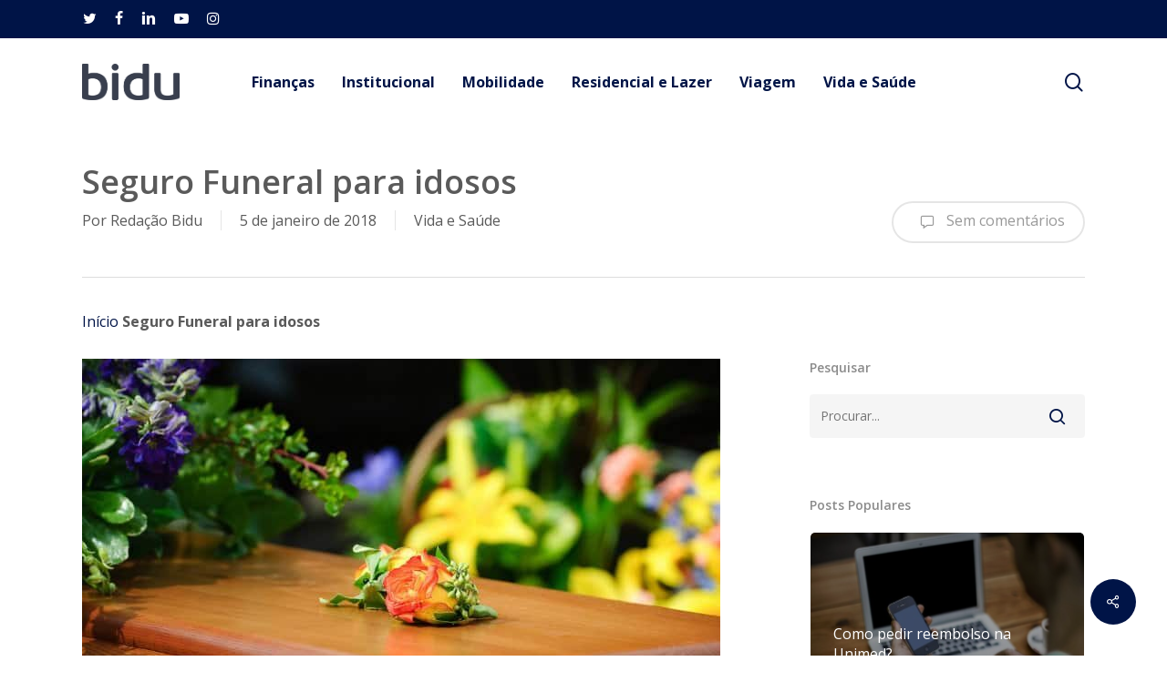

--- FILE ---
content_type: text/html; charset=UTF-8
request_url: https://blog.bidu.com.br/seguro-funeral-para-idosos/
body_size: 13328
content:
<!doctype html>
<html lang="pt-BR" class="no-js">
<head>
	<meta charset="UTF-8">
	<meta name="viewport" content="width=device-width, initial-scale=1, maximum-scale=1, user-scalable=0" /><meta name='robots' content='index, follow, max-image-preview:large, max-snippet:-1, max-video-preview:-1' />
	<style>img:is([sizes="auto" i], [sizes^="auto," i]) { contain-intrinsic-size: 3000px 1500px }</style>
	
	<!-- This site is optimized with the Yoast SEO Premium plugin v22.8 (Yoast SEO v22.8) - https://yoast.com/wordpress/plugins/seo/ -->
	<title>Seguro Funeral para idosos - Bidu Seguros</title>
	<meta name="description" content="Saiba tudo sobre como encontrar um seguro funeral para idosos. Benefícios, suporte, idade máxima e quem pode ou não contratar." />
	<link rel="canonical" href="https://blog.bidu.com.br/seguro-funeral-para-idosos/" />
	<meta property="og:locale" content="pt_BR" />
	<meta property="og:type" content="article" />
	<meta property="og:title" content="Seguro Funeral para idosos" />
	<meta property="og:description" content="Vamos tratar aqui de um tema delicado, sobre o qual algumas pessoas evitam pensar. Mas que, na verdade, pode ser de grande ajuda: a necessidade de um" />
	<meta property="og:url" content="https://blog.bidu.com.br/seguro-funeral-para-idosos/" />
	<meta property="og:site_name" content="Blog Bidu Corretora" />
	<meta property="article:publisher" content="https://www.facebook.com/Bidu.Com.Br" />
	<meta property="article:published_time" content="2018-01-05T17:09:22+00:00" />
	<meta property="article:modified_time" content="2024-08-30T19:23:30+00:00" />
	<meta property="og:image" content="https://blog.bidu.com.br/wp-content/uploads/2018/01/05150622/funeral-e1719518987381.jpg" />
	<meta property="og:image:width" content="700" />
	<meta property="og:image:height" content="468" />
	<meta property="og:image:type" content="image/jpeg" />
	<meta name="author" content="Redação Bidu" />
	<meta name="twitter:card" content="summary_large_image" />
	<meta name="twitter:creator" content="@biducorretora" />
	<meta name="twitter:site" content="@biducorretora" />
	<meta name="twitter:label1" content="Escrito por" />
	<meta name="twitter:data1" content="Redação Bidu" />
	<meta name="twitter:label2" content="Est. tempo de leitura" />
	<meta name="twitter:data2" content="3 minutos" />
	<script type="application/ld+json" class="yoast-schema-graph">{"@context":"https://schema.org","@graph":[{"@type":"WebPage","@id":"https://blog.bidu.com.br/seguro-funeral-para-idosos/","url":"https://blog.bidu.com.br/seguro-funeral-para-idosos/","name":"Seguro Funeral para idosos - Bidu Seguros","isPartOf":{"@id":"https://blog.bidu.com.br/#website"},"primaryImageOfPage":{"@id":"https://blog.bidu.com.br/seguro-funeral-para-idosos/#primaryimage"},"image":{"@id":"https://blog.bidu.com.br/seguro-funeral-para-idosos/#primaryimage"},"thumbnailUrl":"https://blog.bidu.com.br/wp-content/uploads/2018/01/05150622/funeral-e1719518987381.jpg","datePublished":"2018-01-05T17:09:22+00:00","dateModified":"2024-08-30T19:23:30+00:00","author":{"@id":"https://blog.bidu.com.br/#/schema/person/883da819733681225447c207a457490c"},"description":"Saiba tudo sobre como encontrar um seguro funeral para idosos. Benefícios, suporte, idade máxima e quem pode ou não contratar.","breadcrumb":{"@id":"https://blog.bidu.com.br/seguro-funeral-para-idosos/#breadcrumb"},"inLanguage":"pt-BR","potentialAction":[{"@type":"ReadAction","target":["https://blog.bidu.com.br/seguro-funeral-para-idosos/"]}]},{"@type":"ImageObject","inLanguage":"pt-BR","@id":"https://blog.bidu.com.br/seguro-funeral-para-idosos/#primaryimage","url":"https://blog.bidu.com.br/wp-content/uploads/2018/01/05150622/funeral-e1719518987381.jpg","contentUrl":"https://blog.bidu.com.br/wp-content/uploads/2018/01/05150622/funeral-e1719518987381.jpg","width":700,"height":468,"caption":"imagem para ilustrar seguro funeral"},{"@type":"BreadcrumbList","@id":"https://blog.bidu.com.br/seguro-funeral-para-idosos/#breadcrumb","itemListElement":[{"@type":"ListItem","position":1,"name":"Início","item":"https://blog.bidu.com.br/"},{"@type":"ListItem","position":2,"name":"Seguro Funeral para idosos"}]},{"@type":"WebSite","@id":"https://blog.bidu.com.br/#website","url":"https://blog.bidu.com.br/","name":"Blog Bidu Corretora","description":"Cotação e simulação de seguro online","potentialAction":[{"@type":"SearchAction","target":{"@type":"EntryPoint","urlTemplate":"https://blog.bidu.com.br/?s={search_term_string}"},"query-input":"required name=search_term_string"}],"inLanguage":"pt-BR"},{"@type":"Person","@id":"https://blog.bidu.com.br/#/schema/person/883da819733681225447c207a457490c","name":"Redação Bidu","image":{"@type":"ImageObject","inLanguage":"pt-BR","@id":"https://blog.bidu.com.br/#/schema/person/image/","url":"https://secure.gravatar.com/avatar/37bbe8caf9eec8675b98390d33d51419?s=96&d=mm&r=g","contentUrl":"https://secure.gravatar.com/avatar/37bbe8caf9eec8675b98390d33d51419?s=96&d=mm&r=g","caption":"Redação Bidu"},"url":"https://blog.bidu.com.br/author/viviane-tella/"}]}</script>
	<!-- / Yoast SEO Premium plugin. -->


<link rel='dns-prefetch' href='//cdn.ampproject.org' />
<link rel='dns-prefetch' href='//js.makestories.io' />
<link rel='dns-prefetch' href='//www.googletagmanager.com' />
<link rel='dns-prefetch' href='//fonts.googleapis.com' />
<link rel="alternate" type="application/rss+xml" title="Feed para Blog Bidu Corretora &raquo;" href="https://blog.bidu.com.br/feed/" />
<link rel="alternate" type="application/rss+xml" title="Feed de comentários para Blog Bidu Corretora &raquo;" href="https://blog.bidu.com.br/comments/feed/" />
<link rel="preload" href="https://blog.bidu.com.br/wp-content/themes/salient/css/fonts/icomoon.woff?v=1.4" as="font" type="font/woff" crossorigin="anonymous"><style id='classic-theme-styles-inline-css' type='text/css'>
/*! This file is auto-generated */
.wp-block-button__link{color:#fff;background-color:#32373c;border-radius:9999px;box-shadow:none;text-decoration:none;padding:calc(.667em + 2px) calc(1.333em + 2px);font-size:1.125em}.wp-block-file__button{background:#32373c;color:#fff;text-decoration:none}
</style>
<style id='global-styles-inline-css' type='text/css'>
:root{--wp--preset--aspect-ratio--square: 1;--wp--preset--aspect-ratio--4-3: 4/3;--wp--preset--aspect-ratio--3-4: 3/4;--wp--preset--aspect-ratio--3-2: 3/2;--wp--preset--aspect-ratio--2-3: 2/3;--wp--preset--aspect-ratio--16-9: 16/9;--wp--preset--aspect-ratio--9-16: 9/16;--wp--preset--color--black: #000000;--wp--preset--color--cyan-bluish-gray: #abb8c3;--wp--preset--color--white: #ffffff;--wp--preset--color--pale-pink: #f78da7;--wp--preset--color--vivid-red: #cf2e2e;--wp--preset--color--luminous-vivid-orange: #ff6900;--wp--preset--color--luminous-vivid-amber: #fcb900;--wp--preset--color--light-green-cyan: #7bdcb5;--wp--preset--color--vivid-green-cyan: #00d084;--wp--preset--color--pale-cyan-blue: #8ed1fc;--wp--preset--color--vivid-cyan-blue: #0693e3;--wp--preset--color--vivid-purple: #9b51e0;--wp--preset--gradient--vivid-cyan-blue-to-vivid-purple: linear-gradient(135deg,rgba(6,147,227,1) 0%,rgb(155,81,224) 100%);--wp--preset--gradient--light-green-cyan-to-vivid-green-cyan: linear-gradient(135deg,rgb(122,220,180) 0%,rgb(0,208,130) 100%);--wp--preset--gradient--luminous-vivid-amber-to-luminous-vivid-orange: linear-gradient(135deg,rgba(252,185,0,1) 0%,rgba(255,105,0,1) 100%);--wp--preset--gradient--luminous-vivid-orange-to-vivid-red: linear-gradient(135deg,rgba(255,105,0,1) 0%,rgb(207,46,46) 100%);--wp--preset--gradient--very-light-gray-to-cyan-bluish-gray: linear-gradient(135deg,rgb(238,238,238) 0%,rgb(169,184,195) 100%);--wp--preset--gradient--cool-to-warm-spectrum: linear-gradient(135deg,rgb(74,234,220) 0%,rgb(151,120,209) 20%,rgb(207,42,186) 40%,rgb(238,44,130) 60%,rgb(251,105,98) 80%,rgb(254,248,76) 100%);--wp--preset--gradient--blush-light-purple: linear-gradient(135deg,rgb(255,206,236) 0%,rgb(152,150,240) 100%);--wp--preset--gradient--blush-bordeaux: linear-gradient(135deg,rgb(254,205,165) 0%,rgb(254,45,45) 50%,rgb(107,0,62) 100%);--wp--preset--gradient--luminous-dusk: linear-gradient(135deg,rgb(255,203,112) 0%,rgb(199,81,192) 50%,rgb(65,88,208) 100%);--wp--preset--gradient--pale-ocean: linear-gradient(135deg,rgb(255,245,203) 0%,rgb(182,227,212) 50%,rgb(51,167,181) 100%);--wp--preset--gradient--electric-grass: linear-gradient(135deg,rgb(202,248,128) 0%,rgb(113,206,126) 100%);--wp--preset--gradient--midnight: linear-gradient(135deg,rgb(2,3,129) 0%,rgb(40,116,252) 100%);--wp--preset--font-size--small: 13px;--wp--preset--font-size--medium: 20px;--wp--preset--font-size--large: 36px;--wp--preset--font-size--x-large: 42px;--wp--preset--spacing--20: 0.44rem;--wp--preset--spacing--30: 0.67rem;--wp--preset--spacing--40: 1rem;--wp--preset--spacing--50: 1.5rem;--wp--preset--spacing--60: 2.25rem;--wp--preset--spacing--70: 3.38rem;--wp--preset--spacing--80: 5.06rem;--wp--preset--shadow--natural: 6px 6px 9px rgba(0, 0, 0, 0.2);--wp--preset--shadow--deep: 12px 12px 50px rgba(0, 0, 0, 0.4);--wp--preset--shadow--sharp: 6px 6px 0px rgba(0, 0, 0, 0.2);--wp--preset--shadow--outlined: 6px 6px 0px -3px rgba(255, 255, 255, 1), 6px 6px rgba(0, 0, 0, 1);--wp--preset--shadow--crisp: 6px 6px 0px rgba(0, 0, 0, 1);}:where(.is-layout-flex){gap: 0.5em;}:where(.is-layout-grid){gap: 0.5em;}body .is-layout-flex{display: flex;}.is-layout-flex{flex-wrap: wrap;align-items: center;}.is-layout-flex > :is(*, div){margin: 0;}body .is-layout-grid{display: grid;}.is-layout-grid > :is(*, div){margin: 0;}:where(.wp-block-columns.is-layout-flex){gap: 2em;}:where(.wp-block-columns.is-layout-grid){gap: 2em;}:where(.wp-block-post-template.is-layout-flex){gap: 1.25em;}:where(.wp-block-post-template.is-layout-grid){gap: 1.25em;}.has-black-color{color: var(--wp--preset--color--black) !important;}.has-cyan-bluish-gray-color{color: var(--wp--preset--color--cyan-bluish-gray) !important;}.has-white-color{color: var(--wp--preset--color--white) !important;}.has-pale-pink-color{color: var(--wp--preset--color--pale-pink) !important;}.has-vivid-red-color{color: var(--wp--preset--color--vivid-red) !important;}.has-luminous-vivid-orange-color{color: var(--wp--preset--color--luminous-vivid-orange) !important;}.has-luminous-vivid-amber-color{color: var(--wp--preset--color--luminous-vivid-amber) !important;}.has-light-green-cyan-color{color: var(--wp--preset--color--light-green-cyan) !important;}.has-vivid-green-cyan-color{color: var(--wp--preset--color--vivid-green-cyan) !important;}.has-pale-cyan-blue-color{color: var(--wp--preset--color--pale-cyan-blue) !important;}.has-vivid-cyan-blue-color{color: var(--wp--preset--color--vivid-cyan-blue) !important;}.has-vivid-purple-color{color: var(--wp--preset--color--vivid-purple) !important;}.has-black-background-color{background-color: var(--wp--preset--color--black) !important;}.has-cyan-bluish-gray-background-color{background-color: var(--wp--preset--color--cyan-bluish-gray) !important;}.has-white-background-color{background-color: var(--wp--preset--color--white) !important;}.has-pale-pink-background-color{background-color: var(--wp--preset--color--pale-pink) !important;}.has-vivid-red-background-color{background-color: var(--wp--preset--color--vivid-red) !important;}.has-luminous-vivid-orange-background-color{background-color: var(--wp--preset--color--luminous-vivid-orange) !important;}.has-luminous-vivid-amber-background-color{background-color: var(--wp--preset--color--luminous-vivid-amber) !important;}.has-light-green-cyan-background-color{background-color: var(--wp--preset--color--light-green-cyan) !important;}.has-vivid-green-cyan-background-color{background-color: var(--wp--preset--color--vivid-green-cyan) !important;}.has-pale-cyan-blue-background-color{background-color: var(--wp--preset--color--pale-cyan-blue) !important;}.has-vivid-cyan-blue-background-color{background-color: var(--wp--preset--color--vivid-cyan-blue) !important;}.has-vivid-purple-background-color{background-color: var(--wp--preset--color--vivid-purple) !important;}.has-black-border-color{border-color: var(--wp--preset--color--black) !important;}.has-cyan-bluish-gray-border-color{border-color: var(--wp--preset--color--cyan-bluish-gray) !important;}.has-white-border-color{border-color: var(--wp--preset--color--white) !important;}.has-pale-pink-border-color{border-color: var(--wp--preset--color--pale-pink) !important;}.has-vivid-red-border-color{border-color: var(--wp--preset--color--vivid-red) !important;}.has-luminous-vivid-orange-border-color{border-color: var(--wp--preset--color--luminous-vivid-orange) !important;}.has-luminous-vivid-amber-border-color{border-color: var(--wp--preset--color--luminous-vivid-amber) !important;}.has-light-green-cyan-border-color{border-color: var(--wp--preset--color--light-green-cyan) !important;}.has-vivid-green-cyan-border-color{border-color: var(--wp--preset--color--vivid-green-cyan) !important;}.has-pale-cyan-blue-border-color{border-color: var(--wp--preset--color--pale-cyan-blue) !important;}.has-vivid-cyan-blue-border-color{border-color: var(--wp--preset--color--vivid-cyan-blue) !important;}.has-vivid-purple-border-color{border-color: var(--wp--preset--color--vivid-purple) !important;}.has-vivid-cyan-blue-to-vivid-purple-gradient-background{background: var(--wp--preset--gradient--vivid-cyan-blue-to-vivid-purple) !important;}.has-light-green-cyan-to-vivid-green-cyan-gradient-background{background: var(--wp--preset--gradient--light-green-cyan-to-vivid-green-cyan) !important;}.has-luminous-vivid-amber-to-luminous-vivid-orange-gradient-background{background: var(--wp--preset--gradient--luminous-vivid-amber-to-luminous-vivid-orange) !important;}.has-luminous-vivid-orange-to-vivid-red-gradient-background{background: var(--wp--preset--gradient--luminous-vivid-orange-to-vivid-red) !important;}.has-very-light-gray-to-cyan-bluish-gray-gradient-background{background: var(--wp--preset--gradient--very-light-gray-to-cyan-bluish-gray) !important;}.has-cool-to-warm-spectrum-gradient-background{background: var(--wp--preset--gradient--cool-to-warm-spectrum) !important;}.has-blush-light-purple-gradient-background{background: var(--wp--preset--gradient--blush-light-purple) !important;}.has-blush-bordeaux-gradient-background{background: var(--wp--preset--gradient--blush-bordeaux) !important;}.has-luminous-dusk-gradient-background{background: var(--wp--preset--gradient--luminous-dusk) !important;}.has-pale-ocean-gradient-background{background: var(--wp--preset--gradient--pale-ocean) !important;}.has-electric-grass-gradient-background{background: var(--wp--preset--gradient--electric-grass) !important;}.has-midnight-gradient-background{background: var(--wp--preset--gradient--midnight) !important;}.has-small-font-size{font-size: var(--wp--preset--font-size--small) !important;}.has-medium-font-size{font-size: var(--wp--preset--font-size--medium) !important;}.has-large-font-size{font-size: var(--wp--preset--font-size--large) !important;}.has-x-large-font-size{font-size: var(--wp--preset--font-size--x-large) !important;}
:where(.wp-block-post-template.is-layout-flex){gap: 1.25em;}:where(.wp-block-post-template.is-layout-grid){gap: 1.25em;}
:where(.wp-block-columns.is-layout-flex){gap: 2em;}:where(.wp-block-columns.is-layout-grid){gap: 2em;}
:root :where(.wp-block-pullquote){font-size: 1.5em;line-height: 1.6;}
</style>
<link rel='stylesheet' id='wpo_min-header-0-css' href='https://blog.bidu.com.br/wp-content/cache/wpo-minify/1769112280/assets/wpo-minify-header-280f15ff.min.css' type='text/css' media='all' />
<link rel='stylesheet' id='amp-story-player-css' href='https://cdn.ampproject.org/amp-story-player-v0.css' type='text/css' media='all' />
<link rel='stylesheet' id='wpo_min-header-2-css' href='https://blog.bidu.com.br/wp-content/cache/wpo-minify/1769112280/assets/wpo-minify-header-34b9976f.min.css' type='text/css' media='all' />
<script type="text/javascript" src="https://blog.bidu.com.br/wp-content/cache/wpo-minify/1769112280/assets/wpo-minify-header-f5440c18.min.js" id="wpo_min-header-0-js"></script>
<script type="text/javascript" src="https://cdn.ampproject.org/amp-story-player-v0.js" id="amp-story-player-js"></script>

<!-- Google tag (gtag.js) snippet added by Site Kit -->

<!-- Snippet do Google Analytics adicionado pelo Site Kit -->
<script type="text/javascript" src="https://www.googletagmanager.com/gtag/js?id=G-ZF9MD6PHCP" id="google_gtagjs-js" async></script>
<script type="text/javascript" id="google_gtagjs-js-after">
/* <![CDATA[ */
window.dataLayer = window.dataLayer || [];function gtag(){dataLayer.push(arguments);}
gtag("set","linker",{"domains":["blog.bidu.com.br"]});
gtag("js", new Date());
gtag("set", "developer_id.dZTNiMT", true);
gtag("config", "G-ZF9MD6PHCP");
/* ]]> */
</script>

<!-- End Google tag (gtag.js) snippet added by Site Kit -->
<link rel="https://api.w.org/" href="https://blog.bidu.com.br/wp-json/" /><link rel="alternate" title="JSON" type="application/json" href="https://blog.bidu.com.br/wp-json/wp/v2/posts/23821" /><link rel="EditURI" type="application/rsd+xml" title="RSD" href="https://blog.bidu.com.br/xmlrpc.php?rsd" />
<meta name="generator" content="WordPress 6.7.4" />
<link rel='shortlink' href='https://blog.bidu.com.br/?p=23821' />
<link rel="alternate" title="oEmbed (JSON)" type="application/json+oembed" href="https://blog.bidu.com.br/wp-json/oembed/1.0/embed?url=https%3A%2F%2Fblog.bidu.com.br%2Fseguro-funeral-para-idosos%2F" />
<link rel="alternate" title="oEmbed (XML)" type="text/xml+oembed" href="https://blog.bidu.com.br/wp-json/oembed/1.0/embed?url=https%3A%2F%2Fblog.bidu.com.br%2Fseguro-funeral-para-idosos%2F&#038;format=xml" />

<!-- This site is using AdRotate v5.12.10 to display their advertisements - https://ajdg.solutions/ -->
<!-- AdRotate CSS -->
<style type="text/css" media="screen">
	.g { margin:0px; padding:0px; overflow:hidden; line-height:1; zoom:1; }
	.g img { height:auto; }
	.g-col { position:relative; float:left; }
	.g-col:first-child { margin-left: 0; }
	.g-col:last-child { margin-right: 0; }
	.g-3 { margin:0px;  width:100%; max-width:400px; height:100%; max-height:300px; }
	@media only screen and (max-width: 480px) {
		.g-col, .g-dyn, .g-single { width:100%; margin-left:0; margin-right:0; }
	}
</style>
<!-- /AdRotate CSS -->

<meta name="generator" content="Site Kit by Google 1.128.0" /><script type="text/javascript"> var root = document.getElementsByTagName( "html" )[0]; root.setAttribute( "class", "js" ); </script><meta name="generator" content="Powered by WPBakery Page Builder - drag and drop page builder for WordPress."/>
<link rel="icon" href="https://blog.bidu.com.br/wp-content/uploads/2019/03/15173608/favicon_bidu.png" sizes="32x32" />
<link rel="icon" href="https://blog.bidu.com.br/wp-content/uploads/2019/03/15173608/favicon_bidu.png" sizes="192x192" />
<link rel="apple-touch-icon" href="https://blog.bidu.com.br/wp-content/uploads/2019/03/15173608/favicon_bidu.png" />
<meta name="msapplication-TileImage" content="https://blog.bidu.com.br/wp-content/uploads/2019/03/15173608/favicon_bidu.png" />
<noscript><style> .wpb_animate_when_almost_visible { opacity: 1; }</style></noscript></head><body class="post-template-default single single-post postid-23821 single-format-standard material wpb-js-composer js-comp-ver-6.6.0 vc_responsive" data-footer-reveal="false" data-footer-reveal-shadow="none" data-header-format="centered-menu" data-body-border="off" data-boxed-style="" data-header-breakpoint="1000" data-dropdown-style="minimal" data-cae="easeOutCubic" data-cad="750" data-megamenu-width="contained" data-aie="none" data-ls="fancybox" data-apte="standard" data-hhun="0" data-fancy-form-rcs="default" data-form-style="default" data-form-submit="regular" data-is="minimal" data-button-style="rounded_shadow" data-user-account-button="false" data-flex-cols="true" data-col-gap="default" data-header-inherit-rc="false" data-header-search="true" data-animated-anchors="true" data-ajax-transitions="false" data-full-width-header="false" data-slide-out-widget-area="true" data-slide-out-widget-area-style="slide-out-from-right-hover" data-user-set-ocm="off" data-loading-animation="none" data-bg-header="false" data-responsive="1" data-ext-responsive="true" data-ext-padding="90" data-header-resize="1" data-header-color="custom" data-transparent-header="false" data-cart="false" data-remove-m-parallax="" data-remove-m-video-bgs="" data-m-animate="0" data-force-header-trans-color="light" data-smooth-scrolling="0" data-permanent-transparent="false" >
	
	<script type="text/javascript">
	 (function(window, document) {

		 if(navigator.userAgent.match(/(Android|iPod|iPhone|iPad|BlackBerry|IEMobile|Opera Mini)/)) {
			 document.body.className += " using-mobile-browser mobile ";
		 }

		 if( !("ontouchstart" in window) ) {

			 var body = document.querySelector("body");
			 var winW = window.innerWidth;
			 var bodyW = body.clientWidth;

			 if (winW > bodyW + 4) {
				 body.setAttribute("style", "--scroll-bar-w: " + (winW - bodyW - 4) + "px");
			 } else {
				 body.setAttribute("style", "--scroll-bar-w: 0px");
			 }
		 }

	 })(window, document);
   </script><a href="#ajax-content-wrap" class="nectar-skip-to-content">Skip to main content</a><div class="ocm-effect-wrap"><div class="ocm-effect-wrap-inner">	
	<div id="header-space"  data-header-mobile-fixed='1'></div> 
	
		<div id="header-outer" data-has-menu="true" data-has-buttons="yes" data-header-button_style="default" data-using-pr-menu="false" data-mobile-fixed="1" data-ptnm="false" data-lhe="animated_underline" data-user-set-bg="#ffffff" data-format="centered-menu" data-permanent-transparent="false" data-megamenu-rt="0" data-remove-fixed="0" data-header-resize="1" data-cart="false" data-transparency-option="0" data-box-shadow="large" data-shrink-num="6" data-using-secondary="1" data-using-logo="1" data-logo-height="40" data-m-logo-height="40" data-padding="28" data-full-width="false" data-condense="false" >
			
	<div id="header-secondary-outer" class="centered-menu" data-mobile="default" data-remove-fixed="0" data-lhe="animated_underline" data-secondary-text="false" data-full-width="false" data-mobile-fixed="1" data-permanent-transparent="false" >
		<div class="container">
			<nav>
				<ul id="social"><li><a target="_blank" rel="noopener" href="https://twitter.com/biducorretora"><span class="screen-reader-text">twitter</span><i class="fa fa-twitter" aria-hidden="true"></i> </a></li><li><a target="_blank" rel="noopener" href="https://www.facebook.com/BiduSeguros/"><span class="screen-reader-text">facebook</span><i class="fa fa-facebook" aria-hidden="true"></i> </a></li><li><a target="_blank" rel="noopener" href="https://br.linkedin.com/company/bidu"><span class="screen-reader-text">linkedin</span><i class="fa fa-linkedin" aria-hidden="true"></i> </a></li><li><a target="_blank" rel="noopener" href="https://www.youtube.com/user/tvbidu"><span class="screen-reader-text">youtube</span><i class="fa fa-youtube-play" aria-hidden="true"></i> </a></li><li><a target="_blank" rel="noopener" href="https://www.instagram.com/biduseguros/"><span class="screen-reader-text">instagram</span><i class="fa fa-instagram" aria-hidden="true"></i> </a></li></ul>				
			</nav>
		</div>
	</div>
	

<div id="search-outer" class="nectar">
	<div id="search">
		<div class="container">
			 <div id="search-box">
				 <div class="inner-wrap">
					 <div class="col span_12">
						  <form role="search" action="https://blog.bidu.com.br/" method="GET">
														 <input type="text" name="s"  value="" aria-label="Procurar" placeholder="Procurar" />
							 
						<span>Clique em &quot;Enter&quot; para pesquisar ou ESC para fechar</span>
												</form>
					</div><!--/span_12-->
				</div><!--/inner-wrap-->
			 </div><!--/search-box-->
			 <div id="close"><a href="#"><span class="screen-reader-text">Close Search</span>
				<span class="close-wrap"> <span class="close-line close-line1"></span> <span class="close-line close-line2"></span> </span>				 </a></div>
		 </div><!--/container-->
	</div><!--/search-->
</div><!--/search-outer-->

<header id="top">
	<div class="container">
		<div class="row">
			<div class="col span_3">
								<a id="logo" href="https://blog.bidu.com.br" data-supplied-ml-starting-dark="false" data-supplied-ml-starting="false" data-supplied-ml="false" >
					<img class="stnd skip-lazy default-logo dark-version" width="1005" height="374" alt="Blog Bidu Corretora" src="https://blog.bidu.com.br/wp-content/uploads/2015/12/31095614/logo-bidu.png" srcset="https://blog.bidu.com.br/wp-content/uploads/2015/12/31095614/logo-bidu.png 1x, https://blog.bidu.com.br/wp-content/uploads/2015/12/31095614/logo-bidu.png 2x" />				</a>
							</div><!--/span_3-->

			<div class="col span_9 col_last">
									<div class="nectar-mobile-only mobile-header"><div class="inner"></div></div>
									<a class="mobile-search" href="#searchbox"><span class="nectar-icon icon-salient-search" aria-hidden="true"></span><span class="screen-reader-text">search</span></a>
														<div class="slide-out-widget-area-toggle mobile-icon slide-out-from-right-hover" data-custom-color="false" data-icon-animation="simple-transform">
						<div> <a href="#sidewidgetarea" aria-label="Menu de navegação
" aria-expanded="false" class="closed">
							<span class="screen-reader-text">Menu</span><span aria-hidden="true"> <i class="lines-button x2"> <i class="lines"></i> </i> </span>
						</a></div>
					</div>
				
									<nav>
													<ul class="sf-menu">
								<li id="menu-item-51962" class="menu-item menu-item-type-taxonomy menu-item-object-category nectar-regular-menu-item menu-item-51962"><a href="https://blog.bidu.com.br/financas/"><span class="menu-title-text">Finanças</span></a></li>
<li id="menu-item-51963" class="menu-item menu-item-type-taxonomy menu-item-object-category nectar-regular-menu-item menu-item-51963"><a href="https://blog.bidu.com.br/institucional/"><span class="menu-title-text">Institucional</span></a></li>
<li id="menu-item-51964" class="menu-item menu-item-type-taxonomy menu-item-object-category nectar-regular-menu-item menu-item-51964"><a href="https://blog.bidu.com.br/mobilidade/"><span class="menu-title-text">Mobilidade</span></a></li>
<li id="menu-item-51965" class="menu-item menu-item-type-taxonomy menu-item-object-category nectar-regular-menu-item menu-item-51965"><a href="https://blog.bidu.com.br/residencial-e-lazer-bidu-corretora-de-seguros/"><span class="menu-title-text">Residencial e Lazer</span></a></li>
<li id="menu-item-51966" class="menu-item menu-item-type-taxonomy menu-item-object-category nectar-regular-menu-item menu-item-51966"><a href="https://blog.bidu.com.br/viagem/"><span class="menu-title-text">Viagem</span></a></li>
<li id="menu-item-51967" class="menu-item menu-item-type-taxonomy menu-item-object-category current-post-ancestor current-menu-parent current-post-parent nectar-regular-menu-item menu-item-51967"><a href="https://blog.bidu.com.br/vida-e-saude/"><span class="menu-title-text">Vida e Saúde</span></a></li>
							</ul>
													<ul class="buttons sf-menu" data-user-set-ocm="off">

								<li id="search-btn"><div><a href="#searchbox"><span class="icon-salient-search" aria-hidden="true"></span><span class="screen-reader-text">search</span></a></div> </li>
							</ul>
						
					</nav>

					<div class="logo-spacing" data-using-image="true"><img class="hidden-logo" alt="Blog Bidu Corretora" width="1005" height="374" src="https://blog.bidu.com.br/wp-content/uploads/2015/12/31095614/logo-bidu.png" /></div>
				</div><!--/span_9-->

				
			</div><!--/row-->
					</div><!--/container-->
	</header>		
	</div>
		<div id="ajax-content-wrap">


<div class="container-wrap" data-midnight="dark" data-remove-post-date="0" data-remove-post-author="0" data-remove-post-comment-number="0">
	<div class="container main-content">

		
	  <div class="row heading-title hentry" data-header-style="default">
		<div class="col span_12 section-title blog-title">
						  <h1 class="entry-title">Seguro Funeral para idosos</h1>

						<div id="single-below-header" data-hide-on-mobile="false">
				<span class="meta-author vcard author"><span class="fn"><span class="author-leading">Por</span> <a href="https://blog.bidu.com.br/author/viviane-tella/" title="Posts de Redação Bidu" rel="author">Redação Bidu</a></span></span><span class="meta-date date published">5 de janeiro de 2018</span><span class="meta-date date updated rich-snippet-hidden">agosto 30th, 2024</span><span class="meta-category"><a href="https://blog.bidu.com.br/vida-e-saude/">Vida e Saúde</a></span>			</div><!--/single-below-header-->
					<div id="single-meta">

				<div class="meta-comment-count">
				  <a href="https://blog.bidu.com.br/seguro-funeral-para-idosos/#respond"><i class="icon-default-style steadysets-icon-chat-3"></i> Sem comentários
</a>
				</div>

					
			</div><!--/single-meta-->

					</div><!--/section-title-->
	  </div><!--/row-->

	
		<div class="row">

			<p id="breadcrumbs" class="yoast"><span><span><a href="https://blog.bidu.com.br/"><span class="icon-house home" title="Início"><span class="hide">Início</span></span></a></span>  <span class="breadcrumb_last" aria-current="page"><strong>Seguro Funeral para idosos</strong></span></span></p>
			<div class="post-area col  span_9" role="main">

			
<article id="post-23821" class="post-23821 post type-post status-publish format-standard has-post-thumbnail category-vida-e-saude">
  
  <div class="inner-wrap">

		<div class="post-content" data-hide-featured-media="0">
      
        <span class="post-featured-img"><img width="700" height="468" src="https://blog.bidu.com.br/wp-content/uploads/2018/01/05150622/funeral-e1719518987381.jpg" class="attachment-full size-full wp-post-image" alt="imagem para ilustrar seguro funeral" title="" decoding="async" fetchpriority="high" srcset="https://blog.bidu.com.br/wp-content/uploads/2018/01/05150622/funeral-e1719518987381.jpg 700w, https://blog.bidu.com.br/wp-content/uploads/2018/01/05150622/funeral-e1719518987381-150x100.jpg 150w, https://blog.bidu.com.br/wp-content/uploads/2018/01/05150622/funeral-e1719518987381-300x201.jpg 300w" sizes="(max-width: 700px) 100vw, 700px" /></span><div class="content-inner"><p>Vamos tratar aqui de um tema delicado, sobre o qual algumas pessoas evitam pensar. Mas que, na verdade, pode ser de grande ajuda: a necessidade de um seguro funeral para idosos, que pode, ou não, estar dentro do <a href="https://www.bidu.com.br/seguro-de-vida/">seguro de vida</a>.</p>
<p>Com o passar do tempo, é natural que algumas preocupações ganhem corpo no meio familiar. Particularmente a preocupação com o envelhecimento dos entes queridos.</p>
<p>Porém, justamente nesse momento, é preciso tomar providências imediatas para o funeral. Uma preocupação a mais para quem acaba de perder um parente próximo.</p>
<p style="text-align: center;"><a class=" z-depth-3 button" style="padding: 1rem; font-size: 1.5rem;" href="https://www.bidu.com.br/seguro-de-vida/">Cotação online de Seguro de Vida</a></p>
<h2><strong>Necessidades imediatas</strong></h2>
<p>Após o falecimento de um ente querido, a família precisa cuidar de assuntos urgentes.</p>
<p>É necessário organizar os detalhes do velório. O registro de óbito, do sepultamento ou cremação, do traslado do corpo, das coroas de flores, do caixão e de todas as formalidades burocráticas.</p>
<p>Todos esses itens são essenciais, e precisam ser administrados imediatamente. Não é possível esperar. Além do mais, é preciso arcar com os custos de todos os procedimentos.</p>
<h2><strong>O momento inevitável</strong></h2>
<p>Ninguém pode saber ao certo quando ocorrerá uma fatalidade com uma pessoa amada. Entretanto, à medida que o tempo passa, a preocupação com os membros mais idosos da família é maior, devido ao avanço da idade.</p>
<p>De acordo com a <a href="http://www.who.int/eportuguese/countries/bra/pt/">Organização Mundial de Saúde (OMS),</a> é considerada idosa uma pessoa com mais de 60 anos. Segundo o Instituto Brasileiro de Geografia e Estatística (IBGE), <a href="https://censo2010.ibge.gov.br/noticias-censo.html?busca=1&amp;id=1&amp;idnoticia=3326&amp;t=sis-2016-67-7-idosos-ocupados-comecaram-trabalhar-14-anos&amp;view=noticia">a proporção de idosos no Brasil passou de 9,8% para 14,3% no período de 2005 a 2015</a>.</p>
<p>Felizmente, os avanços atuais no campo da medicina e da saúde <a href="http://agenciabrasil.ebc.com.br/pesquisa-e-inovacao/noticia/2017-12/expectativa-de-vida-do-brasileiro-e-de-758-anos-diz-ibge">aumentaram a expectativa de vida</a> da maioria da população. As pessoas na terceira idade tendem a viver mais, e a desfrutar melhor a vida.</p>
<p>No entanto, sempre chega o momento do inevitável, e é preciso estar preparado para ele. O planejamento com antecedência pode poupar à família vários dissabores.</p>
<p>E um dispositivo que só tem a ajudar nesse momento tão difícil é o seguro funeral para idosos.</p>
<h2><strong>Detalhes do seguro funeral para idosos</strong></h2>
<p>Muitos <a href="https://www.bidu.com.br/seguro-de-vida/">seguros de vida</a> já incluem um seguro funeral. Assim, além do seguro funeral, o segurado pode contar com todas as <a href="https://blog.bidu.com.br/seguro-de-vida-e-so-para-morte/">coberturas</a> comumente associadas a um seguro de vida.</p>
<p>Entenda a diferença entre <a href="https://blog.bidu.com.br/plano-funerario-assistencia-funeral/">auxílio funeral e assistência funeral</a>.</p>
<p>Também são comuns planos familiares que contemplem o seguro funeral para idosos.</p>
<p>Contudo, nem todo idoso pode estar apto a ser segurado: os planos possuem limites de idade, geralmente entre 80 e 85 anos.</p>
<p>Além disso, é preciso pesquisar o plano que melhor atenda às suas necessidades.</p>
<p>Um fator importante é o montante de cobertura. Esse é o valor a ser pago pela seguradora em caso de falecimento, e normalmente é atualizado anualmente pelo IGPM.</p>
<p>A mensalidade a ser paga também é importante. Há planos simples, com mensalidades iniciais bem baixas. Outros, mais completos, oferecem planos familiares, com inclusão de dois ou mais idosos, por cerca de R$ 100,00 por mês.</p>
<p>Além disso, normalmente há um prazo de carência a ser respeitado.</p>
<p>Pesquisando e planejando antecipadamente, sua tranquilidade estará garantida. E seu bolso também.</p>
</div>        
      </div><!--/post-content-->
      
    </div><!--/inner-wrap-->
    
</article>
<div id="author-bio" class="" data-has-tags="false">

	<div class="span_12">

	<img alt='Redação Bidu' src='https://secure.gravatar.com/avatar/37bbe8caf9eec8675b98390d33d51419?s=80&#038;d=mm&#038;r=g' srcset='https://secure.gravatar.com/avatar/37bbe8caf9eec8675b98390d33d51419?s=160&#038;d=mm&#038;r=g 2x' class='avatar avatar-80 photo' height='80' width='80' decoding='async'/>	<div id="author-info">

	  <h3 class="nectar-link-underline-effect"><span></span>

		<a href="https://blog.bidu.com.br/author/viviane-tella/">Redação Bidu</a>		</h3>
	  <p></p>

	</div>

	
	<div class="clear"></div>

	</div><!--/span_12-->

</div><!--/author-bio-->

		</div><!--/post-area-->

			
				<div id="sidebar" data-nectar-ss="1" class="col span_3 col_last">
					<div id="search-12" class="widget widget_search"><h4>Pesquisar</h4><form role="search" method="get" class="search-form" action="https://blog.bidu.com.br/">
	<input type="text" class="search-field" placeholder="Procurar..." value="" name="s" title="Procurar por:" />
	<button type="submit" class="search-widget-btn"><span class="normal icon-salient-search" aria-hidden="true"></span><span class="text">Procurar</span></button>
</form></div><div id="adrotate_widgets-6" class="widget adrotate_widgets"><!-- Erro, o Anúncio não está disponível neste momento devido às restrições de agendamento/geolocalização! --></div><div id="adrotate_widgets-9" class="widget adrotate_widgets"><!-- Erro, o Anúncio não está disponível neste momento devido às restrições de agendamento/geolocalização! --></div><div id="nectar_popular_posts-2" class="widget nectar_popular_posts_widget"><h4>Posts Populares</h4><ul class="nectar_blog_posts_popular nectar_widget" data-style="hover-featured-image"><li class="has-img"><a href="https://blog.bidu.com.br/reembolso-unimed/"> <div class="popular-featured-img" style="background-image: url(https://blog.bidu.com.br/wp-content/uploads/2019/03/06144744/reembolso-unimed-e1718298857819-600x403.jpg);"></div><span class="meta-wrap"><span class="post-title">Como pedir reembolso na Unimed?</span> <span class="post-date">6 de março de 2019</span></span></a></li><li class="has-img"><a href="https://blog.bidu.com.br/hospitais-unimed-sao-paulo/"> <div class="popular-featured-img" style="background-image: url(https://blog.bidu.com.br/wp-content/uploads/2018/12/07143345/unimed_ambulancia-e1718228778385-600x403.jpg);"></div><span class="meta-wrap"><span class="post-title">Quais hospitais atendem a Unimed em São Paulo?</span> <span class="post-date">7 de dezembro de 2018</span></span></a></li><li class="has-img"><a href="https://blog.bidu.com.br/modelo-de-recurso-de-multa/"> <div class="popular-featured-img" style="background-image: url(https://blog.bidu.com.br/wp-content/uploads/2017/12/08105632/transito-e1718664736143-600x403.jpg);"></div><span class="meta-wrap"><span class="post-title">Modelo de recurso de multa</span> <span class="post-date">6 de fevereiro de 2018</span></span></a></li><li class="has-img"><a href="https://blog.bidu.com.br/fiz-um-emprestimo-e-nao-paguei/"> <div class="popular-featured-img" style="background-image: url(https://blog.bidu.com.br/wp-content/uploads/2024/06/divida-e1718229565746-600x403.jpg);"></div><span class="meta-wrap"><span class="post-title">Fiz um empréstimo e não paguei. E agora?</span> <span class="post-date">19 de junho de 2018</span></span></a></li><li class="has-img"><a href="https://blog.bidu.com.br/unimed-cobre-cirurgia-plastica/"> <div class="popular-featured-img" style="background-image: url(https://blog.bidu.com.br/wp-content/uploads/2019/02/05114953/unimed-plastica-e1718663921341-600x403.jpg);"></div><span class="meta-wrap"><span class="post-title">Cirurgia Plástica: o plano de saúde da Unimed tem cobertura?</span> <span class="post-date">5 de fevereiro de 2019</span></span></a></li></ul></div><div id="block-4" class="widget widget_block widget_text">
<p></p>
</div>				</div><!--/sidebar-->

			
		</div><!--/row-->

		<div class="row">

			<div data-post-header-style="default" class="blog_next_prev_buttons vc_row-fluid wpb_row full-width-content standard_section" data-style="fullwidth_next_prev" data-midnight="light"><ul class="controls"><li class="previous-post "><div class="post-bg-img" data-nectar-img-src="https://blog.bidu.com.br/wp-content/uploads/2018/01/08130813/conforto.jpg"></div><a href="https://blog.bidu.com.br/carros-confortaveis/" aria-label="Carros confortáveis: como escolher um"></a><h3><span>Postagem anterior
</span><span class="text">Carros confortáveis: como escolher um
						 <svg class="next-arrow" aria-hidden="true" xmlns="http://www.w3.org/2000/svg" xmlns:xlink="http://www.w3.org/1999/xlink" viewBox="0 0 39 12"><line class="top" x1="23" y1="-0.5" x2="29.5" y2="6.5" stroke="#ffffff;"></line><line class="bottom" x1="23" y1="12.5" x2="29.5" y2="5.5" stroke="#ffffff;"></line></svg><span class="line"></span></span></h3></li><li class="next-post "><div class="post-bg-img" data-nectar-img-src="https://blog.bidu.com.br/wp-content/uploads/2017/12/11195636/rede-de-plano-de-saude-e1719515911535.jpg"></div><a href="https://blog.bidu.com.br/rede-credenciada/" aria-label="O que é a rede credenciada de um plano de saúde?"></a><h3><span>Próxima postagem
</span><span class="text">O que é a rede credenciada de um plano de saúde?
						 <svg class="next-arrow" aria-hidden="true" xmlns="http://www.w3.org/2000/svg" xmlns:xlink="http://www.w3.org/1999/xlink" viewBox="0 0 39 12"><line class="top" x1="23" y1="-0.5" x2="29.5" y2="6.5" stroke="#ffffff;"></line><line class="bottom" x1="23" y1="12.5" x2="29.5" y2="5.5" stroke="#ffffff;"></line></svg><span class="line"></span></span></h3></li></ul>
			 </div>

			 <div class="row vc_row-fluid full-width-section related-post-wrap" data-using-post-pagination="true" data-midnight="dark"> <div class="row-bg-wrap"><div class="row-bg"></div></div> <h3 class="related-title ">Postagens Relacionadas
</h3><div class="row span_12 blog-recent related-posts columns-3" data-style="material" data-color-scheme="light">
					 <div class="col span_4">
						 <div class="inner-wrap post-32357 post type-post status-publish format-standard has-post-thumbnail category-vida-e-saude">

							 <a href="https://blog.bidu.com.br/plano-de-saude-empresarial-bradesco/" class="img-link"><span class="post-featured-img"><img class="nectar-lazy skip-lazy" height="403" width="600" alt="Logo Bradesco Saúde para ilustrar texto sobre Plano de Saúde Empresarial Bradesco" data-nectar-img-src="https://blog.bidu.com.br/wp-content/uploads/2019/01/02114014/bradesco_saude_.jpg"  src="data:image/svg+xml;charset=utf-8,%3Csvg%20xmlns%3D'http%3A%2F%2Fwww.w3.org%2F2000%2Fsvg'%20viewBox%3D'0%200%20600%20403'%2F%3E" /></span></a>
							 <span class="meta-category"><a class="vida-e-saude" href="https://blog.bidu.com.br/vida-e-saude/">Vida e Saúde</a></span>
							 <a class="entire-meta-link" href="https://blog.bidu.com.br/plano-de-saude-empresarial-bradesco/" aria-label="Conheça o Plano de Saúde Empresarial Bradesco"></a>

							 <div class="article-content-wrap">
								 <div class="post-header">
									 <span class="meta">
										 									 </span>
									 <h3 class="title">Conheça o Plano de Saúde Empresarial Bradesco</h3>
									 								 </div><!--/post-header-->

								 <div class="grav-wrap"><img alt='Redação Bidu' src='https://secure.gravatar.com/avatar/37bbe8caf9eec8675b98390d33d51419?s=70&#038;d=mm&#038;r=g' srcset='https://secure.gravatar.com/avatar/37bbe8caf9eec8675b98390d33d51419?s=140&#038;d=mm&#038;r=g 2x' class='avatar avatar-70 photo' height='70' width='70' decoding='async'/><div class="text"> <a href="https://blog.bidu.com.br/author/viviane-tella/">Redação Bidu</a><span>20 de fevereiro de 2025</span></div></div>							 </div>

							 
						 </div>
					 </div>
					 
					 <div class="col span_4">
						 <div class="inner-wrap post-19167 post type-post status-publish format-standard has-post-thumbnail category-vida-e-saude">

							 <a href="https://blog.bidu.com.br/airbnb-brasil-e-seguro-residencial/" class="img-link"><span class="post-featured-img"><img class="nectar-lazy skip-lazy" height="403" width="600" alt="imagem de um prédio com varandas azuis com o logotipo do Airbnb Brasil" data-nectar-img-src="https://blog.bidu.com.br/wp-content/uploads/2017/05/06103103/airbnb.jpg"  src="data:image/svg+xml;charset=utf-8,%3Csvg%20xmlns%3D'http%3A%2F%2Fwww.w3.org%2F2000%2Fsvg'%20viewBox%3D'0%200%20600%20403'%2F%3E" /></span></a>
							 <span class="meta-category"><a class="vida-e-saude" href="https://blog.bidu.com.br/vida-e-saude/">Vida e Saúde</a></span>
							 <a class="entire-meta-link" href="https://blog.bidu.com.br/airbnb-brasil-e-seguro-residencial/" aria-label="Airbnb Brasil: vale a pena contratar o seguro residencial?"></a>

							 <div class="article-content-wrap">
								 <div class="post-header">
									 <span class="meta">
										 									 </span>
									 <h3 class="title">Airbnb Brasil: vale a pena contratar o seguro residencial?</h3>
									 								 </div><!--/post-header-->

								 <div class="grav-wrap"><img alt='admin' src='https://secure.gravatar.com/avatar/4c957e6f265105028ea938bcb30f8e41?s=70&#038;d=mm&#038;r=g' srcset='https://secure.gravatar.com/avatar/4c957e6f265105028ea938bcb30f8e41?s=140&#038;d=mm&#038;r=g 2x' class='avatar avatar-70 photo' height='70' width='70' decoding='async'/><div class="text"> <a href="https://blog.bidu.com.br/author/admin/">admin</a><span>13 de fevereiro de 2025</span></div></div>							 </div>

							 
						 </div>
					 </div>
					 
					 <div class="col span_4">
						 <div class="inner-wrap post-46814 post type-post status-publish format-standard has-post-thumbnail category-vida-e-saude tag-saude tag-topo tag-vida">

							 <a href="https://blog.bidu.com.br/vida-no-campo-ou-na-cidade/" class="img-link"><span class="post-featured-img"><img class="nectar-lazy skip-lazy" height="403" width="600" alt="vida no campo ou na cidade" data-nectar-img-src="https://blog.bidu.com.br/wp-content/uploads/2020/08/05111710/seguro-de-vida-no-planejamento-familiar-e1719343687594-600x403.jpg.webp"  src="data:image/svg+xml;charset=utf-8,%3Csvg%20xmlns%3D'http%3A%2F%2Fwww.w3.org%2F2000%2Fsvg'%20viewBox%3D'0%200%20600%20403'%2F%3E" /></span></a>
							 <span class="meta-category"><a class="vida-e-saude" href="https://blog.bidu.com.br/vida-e-saude/">Vida e Saúde</a></span>
							 <a class="entire-meta-link" href="https://blog.bidu.com.br/vida-no-campo-ou-na-cidade/" aria-label="Vida no campo ou na cidade: o que é melhor para a qualidade de vida?"></a>

							 <div class="article-content-wrap">
								 <div class="post-header">
									 <span class="meta">
										 									 </span>
									 <h3 class="title">Vida no campo ou na cidade: o que é melhor para a qualidade de vida?</h3>
									 								 </div><!--/post-header-->

								 <div class="grav-wrap"><img alt='Redação Bidu' src='https://secure.gravatar.com/avatar/37bbe8caf9eec8675b98390d33d51419?s=70&#038;d=mm&#038;r=g' srcset='https://secure.gravatar.com/avatar/37bbe8caf9eec8675b98390d33d51419?s=140&#038;d=mm&#038;r=g 2x' class='avatar avatar-70 photo' height='70' width='70' decoding='async'/><div class="text"> <a href="https://blog.bidu.com.br/author/viviane-tella/">Redação Bidu</a><span>10 de fevereiro de 2025</span></div></div>							 </div>

							 
						 </div>
					 </div>
					 </div></div>
			<div class="comments-section" data-author-bio="true">
				
<div class="comment-wrap " data-midnight="dark" data-comments-open="false">


			<!-- If comments are closed. -->
		<!--<p class="nocomments">Comments are closed.</p>-->

	


</div>			</div>

		</div><!--/row-->

	</div><!--/container main-content-->
	</div><!--/container-wrap-->

<div class="nectar-social fixed" data-position="" data-rm-love="0" data-color-override="override"><a href="#"><i class="icon-default-style steadysets-icon-share"></i></a><div class="nectar-social-inner"><a class='facebook-share nectar-sharing' href='#' title='Compartilhar isso'> <i class='fa fa-facebook'></i> <span class='social-text'>Compartilhar</span> </a><a class='twitter-share nectar-sharing' href='#' title='Tweet this'> <i class='fa fa-twitter'></i> <span class='social-text'>Tweet</span> </a><a class='linkedin-share nectar-sharing' href='#' title='Compartilhar isso'> <i class='fa fa-linkedin'></i> <span class='social-text'>Compartilhar</span> </a><a class='pinterest-share nectar-sharing' href='#' title='Pin this'> <i class='fa fa-pinterest'></i> <span class='social-text'>Pin</span> </a></div></div>
<div id="footer-outer" data-midnight="light" data-cols="4" data-custom-color="true" data-disable-copyright="false" data-matching-section-color="false" data-copyright-line="false" data-using-bg-img="false" data-bg-img-overlay="1.0" data-full-width="false" data-using-widget-area="true" data-link-hover="underline">
	
		
	<div id="footer-widgets" data-has-widgets="false" data-cols="4">
		
		<div class="container">
			
						
			<div class="row">
				
								
				<div class="col span_3">
												<div class="widget">			
							</div>
											</div>
					
											
						<div class="col span_3">
																<div class="widget">			
									</div>
																
							</div>
							
												
						
													<div class="col span_3">
																		<div class="widget">			
										</div>		   
																		
								</div>
														
															<div class="col span_3">
																				<div class="widget">		
											</div>
																				
									</div>
																
							</div>
													</div><!--/container-->
					</div><!--/footer-widgets-->
					
					
  <div class="row" id="copyright" data-layout="default">
	
	<div class="container">
	   
				<div class="col span_5">
		   
			<p>&copy; 2026 Blog Bidu Corretora. </p>
		</div><!--/span_5-->
			   
	  <div class="col span_7 col_last">
      <ul class="social">
        <li><a target="_blank" rel="noopener" href="https://twitter.com/biducorretora"><span class="screen-reader-text">twitter</span><i class="fa fa-twitter" aria-hidden="true"></i></a></li><li><a target="_blank" rel="noopener" href="https://www.facebook.com/BiduSeguros/"><span class="screen-reader-text">facebook</span><i class="fa fa-facebook" aria-hidden="true"></i></a></li><li><a target="_blank" rel="noopener" href="https://br.linkedin.com/company/bidu"><span class="screen-reader-text">linkedin</span><i class="fa fa-linkedin" aria-hidden="true"></i></a></li><li><a target="_blank" rel="noopener" href="https://www.youtube.com/user/tvbidu"><span class="screen-reader-text">youtube</span><i class="fa fa-youtube-play" aria-hidden="true"></i></a></li><li><a target="_blank" rel="noopener" href="https://www.instagram.com/biduseguros/"><span class="screen-reader-text">instagram</span><i class="fa fa-instagram" aria-hidden="true"></i></a></li>      </ul>
	  </div><!--/span_7-->
    
	  	
	</div><!--/container-->
  </div><!--/row-->
		
</div><!--/footer-outer-->


	<div id="slide-out-widget-area-bg" class="slide-out-from-right-hover dark">
				</div>

		<div id="slide-out-widget-area" class="slide-out-from-right-hover" data-dropdown-func="separate-dropdown-parent-link" data-back-txt="Voltar">

			<div class="inner-wrap">
			<div class="inner" data-prepend-menu-mobile="false">

				<a class="slide_out_area_close" href="#"><span class="screen-reader-text">Close Menu</span>
					<span class="close-wrap"> <span class="close-line close-line1"></span> <span class="close-line close-line2"></span> </span>				</a>


									<div class="off-canvas-menu-container mobile-only" role="navigation">

						
						<ul class="menu">
							<li class="menu-item menu-item-type-taxonomy menu-item-object-category menu-item-51962"><a href="https://blog.bidu.com.br/financas/">Finanças</a></li>
<li class="menu-item menu-item-type-taxonomy menu-item-object-category menu-item-51963"><a href="https://blog.bidu.com.br/institucional/">Institucional</a></li>
<li class="menu-item menu-item-type-taxonomy menu-item-object-category menu-item-51964"><a href="https://blog.bidu.com.br/mobilidade/">Mobilidade</a></li>
<li class="menu-item menu-item-type-taxonomy menu-item-object-category menu-item-51965"><a href="https://blog.bidu.com.br/residencial-e-lazer-bidu-corretora-de-seguros/">Residencial e Lazer</a></li>
<li class="menu-item menu-item-type-taxonomy menu-item-object-category menu-item-51966"><a href="https://blog.bidu.com.br/viagem/">Viagem</a></li>
<li class="menu-item menu-item-type-taxonomy menu-item-object-category current-post-ancestor current-menu-parent current-post-parent menu-item-51967"><a href="https://blog.bidu.com.br/vida-e-saude/">Vida e Saúde</a></li>

						</ul>

						<ul class="menu secondary-header-items">
													</ul>
					</div>
					
				</div>

				<div class="bottom-meta-wrap"><ul class="off-canvas-social-links mobile-only"><li><a target="_blank" rel="noopener" href="https://twitter.com/biducorretora"><span class="screen-reader-text">twitter</span><i class="fa fa-twitter" aria-hidden="true"></i> </a></li><li><a target="_blank" rel="noopener" href="https://www.facebook.com/BiduSeguros/"><span class="screen-reader-text">facebook</span><i class="fa fa-facebook" aria-hidden="true"></i> </a></li><li><a target="_blank" rel="noopener" href="https://br.linkedin.com/company/bidu"><span class="screen-reader-text">linkedin</span><i class="fa fa-linkedin" aria-hidden="true"></i> </a></li><li><a target="_blank" rel="noopener" href="https://www.youtube.com/user/tvbidu"><span class="screen-reader-text">youtube</span><i class="fa fa-youtube-play" aria-hidden="true"></i> </a></li><li><a target="_blank" rel="noopener" href="https://www.instagram.com/biduseguros/"><span class="screen-reader-text">instagram</span><i class="fa fa-instagram" aria-hidden="true"></i> </a></li></ul></div><!--/bottom-meta-wrap--></div> <!--/inner-wrap-->
				</div>
		
</div> <!--/ajax-content-wrap-->

	<a id="to-top" href="#" class="
		"><i class="fa fa-angle-up"></i></a>
	</div></div><!--/ocm-effect-wrap--><link rel='stylesheet' id='wpo_min-footer-0-css' href='https://blog.bidu.com.br/wp-content/cache/wpo-minify/1769112280/assets/wpo-minify-footer-f2532ba7.min.css' type='text/css' media='all' />
<script type="text/javascript" id="wpo_min-footer-0-js-extra">
/* <![CDATA[ */
var impression_object = {"ajax_url":"https:\/\/blog.bidu.com.br\/wp-admin\/admin-ajax.php"};
var click_object = {"ajax_url":"https:\/\/blog.bidu.com.br\/wp-admin\/admin-ajax.php"};
/* ]]> */
</script>
<script type="text/javascript" src="https://blog.bidu.com.br/wp-content/cache/wpo-minify/1769112280/assets/wpo-minify-footer-fb1d1865.min.js" id="wpo_min-footer-0-js"></script>
<script type="text/javascript" src="https://js.makestories.io/player/StoryPlayer.js" id="ms-story-player-js"></script>
<script type="text/javascript" id="wpo_min-footer-2-js-extra">
/* <![CDATA[ */
var nectarLove = {"ajaxurl":"https:\/\/blog.bidu.com.br\/wp-admin\/admin-ajax.php","postID":"23821","rooturl":"https:\/\/blog.bidu.com.br","loveNonce":"f76ea8fde7"};
var nectarLove = {"ajaxurl":"https:\/\/blog.bidu.com.br\/wp-admin\/admin-ajax.php","postID":"23821","rooturl":"https:\/\/blog.bidu.com.br","disqusComments":"false","loveNonce":"f76ea8fde7","mapApiKey":""};
var nectarOptions = {"delay_js":"0","quick_search":"false","react_compat":"disabled","header_entrance":"false","mobile_header_format":"default","ocm_btn_position":"default","left_header_dropdown_func":"default","ajax_add_to_cart":"0","ocm_remove_ext_menu_items":"remove_images","woo_product_filter_toggle":"0","woo_sidebar_toggles":"true","woo_sticky_sidebar":"0","woo_minimal_product_hover":"default","woo_minimal_product_effect":"default","woo_related_upsell_carousel":"false","woo_product_variable_select":"default"};
var nectar_front_i18n = {"menu":"Menu","next":"Pr\u00f3ximo","previous":"Anterior"};
/* ]]> */
</script>
<script type="text/javascript" src="https://blog.bidu.com.br/wp-content/cache/wpo-minify/1769112280/assets/wpo-minify-footer-51f05165.min.js" id="wpo_min-footer-2-js"></script>
<!-- AdRotate JS -->
<script type="text/javascript">
jQuery(document).ready(function(){
if(jQuery.fn.gslider) {
	jQuery('.g-3').gslider({ groupid: 3, speed: 7000 });
}
});
</script>
<!-- /AdRotate JS -->

</body>
</html>